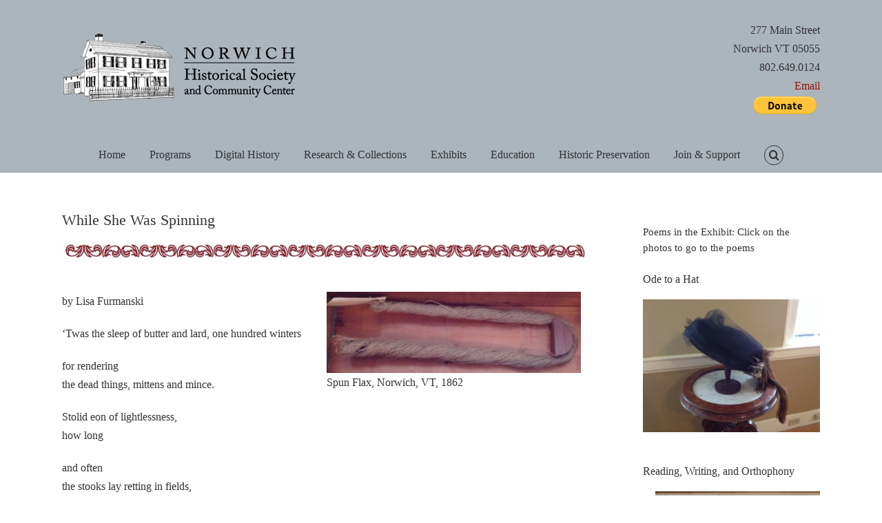

--- FILE ---
content_type: text/html; charset=UTF-8
request_url: https://norwichhistory.org/while-she-was-spinning/
body_size: 18610
content:
<!DOCTYPE html>
<html class="avada-html-layout-wide avada-html-header-position-top"  xmlns="http://www.w3.org/1999/xhtml" prefix="" lang="en-US" prefix="og: http://ogp.me/ns# fb: http://ogp.me/ns/fb#">
<head>
	<meta http-equiv="X-UA-Compatible" content="IE=edge" />
	<meta http-equiv="Content-Type" content="text/html; charset=utf-8"/>
	<meta name="viewport" content="width=device-width, initial-scale=1" />
	
<!-- BEGIN Metadata added by the Add-Meta-Tags WordPress plugin -->
<meta name="Keywords" content="norwichhistory.com, norwichhistory.org, norwichhistroy, Norwich History, Norwich, Vermont, Museum, Exhibits, History, Historical Society, Historical Photos, Dan &amp; Whit's, Norwich Inn, Collections, Community, Visit, Attraction, Tourist, Photographs, Lewis House, " />
<meta name="Description" content="Norwich Historical Society, Norwich Vermont, Collections and exhibits celebrating the people and past of Norwich, Vermont." />
<meta name="description" content="&nbsp;..." />
<!-- END Metadata added by the Add-Meta-Tags WordPress plugin -->

<link media="all" href="https://norwichhistory.org/wp-content/cache/autoptimize/css/autoptimize_16217d42c3c81ae4ef73bcb39fd2aead.css" rel="stylesheet"><title>While She Was Spinning &#8211; Norwich Historical Society</title>
<meta name='robots' content='max-image-preview:large' />
<link rel="alternate" type="application/rss+xml" title="Norwich Historical Society &raquo; Feed" href="https://norwichhistory.org/feed/" />
<link rel="alternate" type="application/rss+xml" title="Norwich Historical Society &raquo; Comments Feed" href="https://norwichhistory.org/comments/feed/" />
		
		
		
				<link rel="alternate" type="application/rss+xml" title="Norwich Historical Society &raquo; While She Was Spinning Comments Feed" href="https://norwichhistory.org/while-she-was-spinning/feed/" />
<link rel="alternate" title="oEmbed (JSON)" type="application/json+oembed" href="https://norwichhistory.org/wp-json/oembed/1.0/embed?url=https%3A%2F%2Fnorwichhistory.org%2Fwhile-she-was-spinning%2F" />
<link rel="alternate" title="oEmbed (XML)" type="text/xml+oembed" href="https://norwichhistory.org/wp-json/oembed/1.0/embed?url=https%3A%2F%2Fnorwichhistory.org%2Fwhile-she-was-spinning%2F&#038;format=xml" />

		<meta property="og:title" content="While She Was Spinning"/>
		<meta property="og:type" content="article"/>
		<meta property="og:url" content="https://norwichhistory.org/while-she-was-spinning/"/>
		<meta property="og:site_name" content="Norwich Historical Society"/>
		<meta property="og:description" content="&nbsp;

 Spun Flax, Norwich, VT, 1862 

by Lisa Furmanski




‘Twas the sleep of butter and lard, one hundred winters

for rendering
the dead things, mittens and mince.

Stolid eon of lightlessness,
how long

and often
the stooks lay"/>

									<meta property="og:image" content="https://norwichhistory.org/wp-content/uploads/NHS-Logo340x100.png"/>
							<style id='wp-img-auto-sizes-contain-inline-css' type='text/css'>
img:is([sizes=auto i],[sizes^="auto," i]){contain-intrinsic-size:3000px 1500px}
/*# sourceURL=wp-img-auto-sizes-contain-inline-css */
</style>
<style id='wp-emoji-styles-inline-css' type='text/css'>

	img.wp-smiley, img.emoji {
		display: inline !important;
		border: none !important;
		box-shadow: none !important;
		height: 1em !important;
		width: 1em !important;
		margin: 0 0.07em !important;
		vertical-align: -0.1em !important;
		background: none !important;
		padding: 0 !important;
	}
/*# sourceURL=wp-emoji-styles-inline-css */
</style>

<link rel='stylesheet' id='fusion-dynamic-css-css' href='https://norwichhistory.org/wp-content/uploads/fusion-styles/7d6b26b0573cca408151d24047cccf44.min.css?ver=3.10.1' type='text/css' media='all' />
<script type="text/javascript" src="https://norwichhistory.org/wp-includes/js/jquery/jquery.min.js?ver=3.7.1" id="jquery-core-js"></script>

<script type="text/javascript" id="3d-flip-book-client-locale-loader-js-extra">
/* <![CDATA[ */
var FB3D_CLIENT_LOCALE = {"ajaxurl":"https://norwichhistory.org/wp-admin/admin-ajax.php","dictionary":{"Table of contents":"Table of contents","Close":"Close","Bookmarks":"Bookmarks","Thumbnails":"Thumbnails","Search":"Search","Share":"Share","Facebook":"Facebook","Twitter":"Twitter","Email":"Email","Play":"Play","Previous page":"Previous page","Next page":"Next page","Zoom in":"Zoom in","Zoom out":"Zoom out","Fit view":"Fit view","Auto play":"Auto play","Full screen":"Full screen","More":"More","Smart pan":"Smart pan","Single page":"Single page","Sounds":"Sounds","Stats":"Stats","Print":"Print","Download":"Download","Goto first page":"Goto first page","Goto last page":"Goto last page"},"images":"https://norwichhistory.org/wp-content/plugins/interactive-3d-flipbook-powered-physics-engine/assets/images/","jsData":{"urls":[],"posts":{"ids_mis":[],"ids":[]},"pages":[],"firstPages":[],"bookCtrlProps":[],"bookTemplates":[]},"key":"3d-flip-book","pdfJS":{"pdfJsLib":"https://norwichhistory.org/wp-content/plugins/interactive-3d-flipbook-powered-physics-engine/assets/js/pdf.min.js?ver=4.3.136","pdfJsWorker":"https://norwichhistory.org/wp-content/plugins/interactive-3d-flipbook-powered-physics-engine/assets/js/pdf.worker.js?ver=4.3.136","stablePdfJsLib":"https://norwichhistory.org/wp-content/plugins/interactive-3d-flipbook-powered-physics-engine/assets/js/stable/pdf.min.js?ver=2.5.207","stablePdfJsWorker":"https://norwichhistory.org/wp-content/plugins/interactive-3d-flipbook-powered-physics-engine/assets/js/stable/pdf.worker.js?ver=2.5.207","pdfJsCMapUrl":"https://norwichhistory.org/wp-content/plugins/interactive-3d-flipbook-powered-physics-engine/assets/cmaps/"},"cacheurl":"https://norwichhistory.org/wp-content/uploads/3d-flip-book/cache/","pluginsurl":"https://norwichhistory.org/wp-content/plugins/","pluginurl":"https://norwichhistory.org/wp-content/plugins/interactive-3d-flipbook-powered-physics-engine/","thumbnailSize":{"width":"150","height":"150"},"version":"1.16.17"};
//# sourceURL=3d-flip-book-client-locale-loader-js-extra
/* ]]> */
</script>

<link rel="https://api.w.org/" href="https://norwichhistory.org/wp-json/" /><link rel="alternate" title="JSON" type="application/json" href="https://norwichhistory.org/wp-json/wp/v2/posts/3221" /><link rel="EditURI" type="application/rsd+xml" title="RSD" href="https://norwichhistory.org/xmlrpc.php?rsd" />
<meta name="generator" content="WordPress 6.9" />
<link rel="canonical" href="https://norwichhistory.org/while-she-was-spinning/" />
<link rel='shortlink' href='https://norwichhistory.org/?p=3221' />

<style type="text/css" id="css-fb-visibility">@media screen and (max-width: 640px){.fusion-no-small-visibility{display:none !important;}body .sm-text-align-center{text-align:center !important;}body .sm-text-align-left{text-align:left !important;}body .sm-text-align-right{text-align:right !important;}body .sm-flex-align-center{justify-content:center !important;}body .sm-flex-align-flex-start{justify-content:flex-start !important;}body .sm-flex-align-flex-end{justify-content:flex-end !important;}body .sm-mx-auto{margin-left:auto !important;margin-right:auto !important;}body .sm-ml-auto{margin-left:auto !important;}body .sm-mr-auto{margin-right:auto !important;}body .fusion-absolute-position-small{position:absolute;top:auto;width:100%;}.awb-sticky.awb-sticky-small{ position: sticky; top: var(--awb-sticky-offset,0); }}@media screen and (min-width: 641px) and (max-width: 1024px){.fusion-no-medium-visibility{display:none !important;}body .md-text-align-center{text-align:center !important;}body .md-text-align-left{text-align:left !important;}body .md-text-align-right{text-align:right !important;}body .md-flex-align-center{justify-content:center !important;}body .md-flex-align-flex-start{justify-content:flex-start !important;}body .md-flex-align-flex-end{justify-content:flex-end !important;}body .md-mx-auto{margin-left:auto !important;margin-right:auto !important;}body .md-ml-auto{margin-left:auto !important;}body .md-mr-auto{margin-right:auto !important;}body .fusion-absolute-position-medium{position:absolute;top:auto;width:100%;}.awb-sticky.awb-sticky-medium{ position: sticky; top: var(--awb-sticky-offset,0); }}@media screen and (min-width: 1025px){.fusion-no-large-visibility{display:none !important;}body .lg-text-align-center{text-align:center !important;}body .lg-text-align-left{text-align:left !important;}body .lg-text-align-right{text-align:right !important;}body .lg-flex-align-center{justify-content:center !important;}body .lg-flex-align-flex-start{justify-content:flex-start !important;}body .lg-flex-align-flex-end{justify-content:flex-end !important;}body .lg-mx-auto{margin-left:auto !important;margin-right:auto !important;}body .lg-ml-auto{margin-left:auto !important;}body .lg-mr-auto{margin-right:auto !important;}body .fusion-absolute-position-large{position:absolute;top:auto;width:100%;}.awb-sticky.awb-sticky-large{ position: sticky; top: var(--awb-sticky-offset,0); }}</style>		<script type="text/javascript">
			var doc = document.documentElement;
			doc.setAttribute( 'data-useragent', navigator.userAgent );
		</script>
		
	<style id='global-styles-inline-css' type='text/css'>
:root{--wp--preset--aspect-ratio--square: 1;--wp--preset--aspect-ratio--4-3: 4/3;--wp--preset--aspect-ratio--3-4: 3/4;--wp--preset--aspect-ratio--3-2: 3/2;--wp--preset--aspect-ratio--2-3: 2/3;--wp--preset--aspect-ratio--16-9: 16/9;--wp--preset--aspect-ratio--9-16: 9/16;--wp--preset--color--black: #000000;--wp--preset--color--cyan-bluish-gray: #abb8c3;--wp--preset--color--white: #ffffff;--wp--preset--color--pale-pink: #f78da7;--wp--preset--color--vivid-red: #cf2e2e;--wp--preset--color--luminous-vivid-orange: #ff6900;--wp--preset--color--luminous-vivid-amber: #fcb900;--wp--preset--color--light-green-cyan: #7bdcb5;--wp--preset--color--vivid-green-cyan: #00d084;--wp--preset--color--pale-cyan-blue: #8ed1fc;--wp--preset--color--vivid-cyan-blue: #0693e3;--wp--preset--color--vivid-purple: #9b51e0;--wp--preset--color--awb-color-1: #ffffff;--wp--preset--color--awb-color-2: #f6f6f6;--wp--preset--color--awb-color-3: #5c7289;--wp--preset--color--awb-color-4: #a0ce4e;--wp--preset--color--awb-color-5: #acb4bc;--wp--preset--color--awb-color-6: #747474;--wp--preset--color--awb-color-7: #333333;--wp--preset--color--awb-color-8: #5d0f03;--wp--preset--color--awb-color-custom-10: #ebeaea;--wp--preset--color--awb-color-custom-11: #e2e2e2;--wp--preset--color--awb-color-custom-12: #eab03c;--wp--preset--color--awb-color-custom-13: #65bc7b;--wp--preset--color--awb-color-custom-14: #bfbfbf;--wp--preset--color--awb-color-custom-15: #bebdbd;--wp--preset--color--awb-color-custom-16: #e8e8e8;--wp--preset--color--awb-color-custom-1: rgba(255,255,255,0.48);--wp--preset--color--awb-color-custom-2: #b269ab;--wp--preset--gradient--vivid-cyan-blue-to-vivid-purple: linear-gradient(135deg,rgb(6,147,227) 0%,rgb(155,81,224) 100%);--wp--preset--gradient--light-green-cyan-to-vivid-green-cyan: linear-gradient(135deg,rgb(122,220,180) 0%,rgb(0,208,130) 100%);--wp--preset--gradient--luminous-vivid-amber-to-luminous-vivid-orange: linear-gradient(135deg,rgb(252,185,0) 0%,rgb(255,105,0) 100%);--wp--preset--gradient--luminous-vivid-orange-to-vivid-red: linear-gradient(135deg,rgb(255,105,0) 0%,rgb(207,46,46) 100%);--wp--preset--gradient--very-light-gray-to-cyan-bluish-gray: linear-gradient(135deg,rgb(238,238,238) 0%,rgb(169,184,195) 100%);--wp--preset--gradient--cool-to-warm-spectrum: linear-gradient(135deg,rgb(74,234,220) 0%,rgb(151,120,209) 20%,rgb(207,42,186) 40%,rgb(238,44,130) 60%,rgb(251,105,98) 80%,rgb(254,248,76) 100%);--wp--preset--gradient--blush-light-purple: linear-gradient(135deg,rgb(255,206,236) 0%,rgb(152,150,240) 100%);--wp--preset--gradient--blush-bordeaux: linear-gradient(135deg,rgb(254,205,165) 0%,rgb(254,45,45) 50%,rgb(107,0,62) 100%);--wp--preset--gradient--luminous-dusk: linear-gradient(135deg,rgb(255,203,112) 0%,rgb(199,81,192) 50%,rgb(65,88,208) 100%);--wp--preset--gradient--pale-ocean: linear-gradient(135deg,rgb(255,245,203) 0%,rgb(182,227,212) 50%,rgb(51,167,181) 100%);--wp--preset--gradient--electric-grass: linear-gradient(135deg,rgb(202,248,128) 0%,rgb(113,206,126) 100%);--wp--preset--gradient--midnight: linear-gradient(135deg,rgb(2,3,129) 0%,rgb(40,116,252) 100%);--wp--preset--font-size--small: 12px;--wp--preset--font-size--medium: 20px;--wp--preset--font-size--large: 24px;--wp--preset--font-size--x-large: 42px;--wp--preset--font-size--normal: 16px;--wp--preset--font-size--xlarge: 32px;--wp--preset--font-size--huge: 48px;--wp--preset--spacing--20: 0.44rem;--wp--preset--spacing--30: 0.67rem;--wp--preset--spacing--40: 1rem;--wp--preset--spacing--50: 1.5rem;--wp--preset--spacing--60: 2.25rem;--wp--preset--spacing--70: 3.38rem;--wp--preset--spacing--80: 5.06rem;--wp--preset--shadow--natural: 6px 6px 9px rgba(0, 0, 0, 0.2);--wp--preset--shadow--deep: 12px 12px 50px rgba(0, 0, 0, 0.4);--wp--preset--shadow--sharp: 6px 6px 0px rgba(0, 0, 0, 0.2);--wp--preset--shadow--outlined: 6px 6px 0px -3px rgb(255, 255, 255), 6px 6px rgb(0, 0, 0);--wp--preset--shadow--crisp: 6px 6px 0px rgb(0, 0, 0);}:where(.is-layout-flex){gap: 0.5em;}:where(.is-layout-grid){gap: 0.5em;}body .is-layout-flex{display: flex;}.is-layout-flex{flex-wrap: wrap;align-items: center;}.is-layout-flex > :is(*, div){margin: 0;}body .is-layout-grid{display: grid;}.is-layout-grid > :is(*, div){margin: 0;}:where(.wp-block-columns.is-layout-flex){gap: 2em;}:where(.wp-block-columns.is-layout-grid){gap: 2em;}:where(.wp-block-post-template.is-layout-flex){gap: 1.25em;}:where(.wp-block-post-template.is-layout-grid){gap: 1.25em;}.has-black-color{color: var(--wp--preset--color--black) !important;}.has-cyan-bluish-gray-color{color: var(--wp--preset--color--cyan-bluish-gray) !important;}.has-white-color{color: var(--wp--preset--color--white) !important;}.has-pale-pink-color{color: var(--wp--preset--color--pale-pink) !important;}.has-vivid-red-color{color: var(--wp--preset--color--vivid-red) !important;}.has-luminous-vivid-orange-color{color: var(--wp--preset--color--luminous-vivid-orange) !important;}.has-luminous-vivid-amber-color{color: var(--wp--preset--color--luminous-vivid-amber) !important;}.has-light-green-cyan-color{color: var(--wp--preset--color--light-green-cyan) !important;}.has-vivid-green-cyan-color{color: var(--wp--preset--color--vivid-green-cyan) !important;}.has-pale-cyan-blue-color{color: var(--wp--preset--color--pale-cyan-blue) !important;}.has-vivid-cyan-blue-color{color: var(--wp--preset--color--vivid-cyan-blue) !important;}.has-vivid-purple-color{color: var(--wp--preset--color--vivid-purple) !important;}.has-black-background-color{background-color: var(--wp--preset--color--black) !important;}.has-cyan-bluish-gray-background-color{background-color: var(--wp--preset--color--cyan-bluish-gray) !important;}.has-white-background-color{background-color: var(--wp--preset--color--white) !important;}.has-pale-pink-background-color{background-color: var(--wp--preset--color--pale-pink) !important;}.has-vivid-red-background-color{background-color: var(--wp--preset--color--vivid-red) !important;}.has-luminous-vivid-orange-background-color{background-color: var(--wp--preset--color--luminous-vivid-orange) !important;}.has-luminous-vivid-amber-background-color{background-color: var(--wp--preset--color--luminous-vivid-amber) !important;}.has-light-green-cyan-background-color{background-color: var(--wp--preset--color--light-green-cyan) !important;}.has-vivid-green-cyan-background-color{background-color: var(--wp--preset--color--vivid-green-cyan) !important;}.has-pale-cyan-blue-background-color{background-color: var(--wp--preset--color--pale-cyan-blue) !important;}.has-vivid-cyan-blue-background-color{background-color: var(--wp--preset--color--vivid-cyan-blue) !important;}.has-vivid-purple-background-color{background-color: var(--wp--preset--color--vivid-purple) !important;}.has-black-border-color{border-color: var(--wp--preset--color--black) !important;}.has-cyan-bluish-gray-border-color{border-color: var(--wp--preset--color--cyan-bluish-gray) !important;}.has-white-border-color{border-color: var(--wp--preset--color--white) !important;}.has-pale-pink-border-color{border-color: var(--wp--preset--color--pale-pink) !important;}.has-vivid-red-border-color{border-color: var(--wp--preset--color--vivid-red) !important;}.has-luminous-vivid-orange-border-color{border-color: var(--wp--preset--color--luminous-vivid-orange) !important;}.has-luminous-vivid-amber-border-color{border-color: var(--wp--preset--color--luminous-vivid-amber) !important;}.has-light-green-cyan-border-color{border-color: var(--wp--preset--color--light-green-cyan) !important;}.has-vivid-green-cyan-border-color{border-color: var(--wp--preset--color--vivid-green-cyan) !important;}.has-pale-cyan-blue-border-color{border-color: var(--wp--preset--color--pale-cyan-blue) !important;}.has-vivid-cyan-blue-border-color{border-color: var(--wp--preset--color--vivid-cyan-blue) !important;}.has-vivid-purple-border-color{border-color: var(--wp--preset--color--vivid-purple) !important;}.has-vivid-cyan-blue-to-vivid-purple-gradient-background{background: var(--wp--preset--gradient--vivid-cyan-blue-to-vivid-purple) !important;}.has-light-green-cyan-to-vivid-green-cyan-gradient-background{background: var(--wp--preset--gradient--light-green-cyan-to-vivid-green-cyan) !important;}.has-luminous-vivid-amber-to-luminous-vivid-orange-gradient-background{background: var(--wp--preset--gradient--luminous-vivid-amber-to-luminous-vivid-orange) !important;}.has-luminous-vivid-orange-to-vivid-red-gradient-background{background: var(--wp--preset--gradient--luminous-vivid-orange-to-vivid-red) !important;}.has-very-light-gray-to-cyan-bluish-gray-gradient-background{background: var(--wp--preset--gradient--very-light-gray-to-cyan-bluish-gray) !important;}.has-cool-to-warm-spectrum-gradient-background{background: var(--wp--preset--gradient--cool-to-warm-spectrum) !important;}.has-blush-light-purple-gradient-background{background: var(--wp--preset--gradient--blush-light-purple) !important;}.has-blush-bordeaux-gradient-background{background: var(--wp--preset--gradient--blush-bordeaux) !important;}.has-luminous-dusk-gradient-background{background: var(--wp--preset--gradient--luminous-dusk) !important;}.has-pale-ocean-gradient-background{background: var(--wp--preset--gradient--pale-ocean) !important;}.has-electric-grass-gradient-background{background: var(--wp--preset--gradient--electric-grass) !important;}.has-midnight-gradient-background{background: var(--wp--preset--gradient--midnight) !important;}.has-small-font-size{font-size: var(--wp--preset--font-size--small) !important;}.has-medium-font-size{font-size: var(--wp--preset--font-size--medium) !important;}.has-large-font-size{font-size: var(--wp--preset--font-size--large) !important;}.has-x-large-font-size{font-size: var(--wp--preset--font-size--x-large) !important;}
/*# sourceURL=global-styles-inline-css */
</style>
<style id='wp-block-library-inline-css' type='text/css'>
:root{--wp-block-synced-color:#7a00df;--wp-block-synced-color--rgb:122,0,223;--wp-bound-block-color:var(--wp-block-synced-color);--wp-editor-canvas-background:#ddd;--wp-admin-theme-color:#007cba;--wp-admin-theme-color--rgb:0,124,186;--wp-admin-theme-color-darker-10:#006ba1;--wp-admin-theme-color-darker-10--rgb:0,107,160.5;--wp-admin-theme-color-darker-20:#005a87;--wp-admin-theme-color-darker-20--rgb:0,90,135;--wp-admin-border-width-focus:2px}@media (min-resolution:192dpi){:root{--wp-admin-border-width-focus:1.5px}}.wp-element-button{cursor:pointer}:root .has-very-light-gray-background-color{background-color:#eee}:root .has-very-dark-gray-background-color{background-color:#313131}:root .has-very-light-gray-color{color:#eee}:root .has-very-dark-gray-color{color:#313131}:root .has-vivid-green-cyan-to-vivid-cyan-blue-gradient-background{background:linear-gradient(135deg,#00d084,#0693e3)}:root .has-purple-crush-gradient-background{background:linear-gradient(135deg,#34e2e4,#4721fb 50%,#ab1dfe)}:root .has-hazy-dawn-gradient-background{background:linear-gradient(135deg,#faaca8,#dad0ec)}:root .has-subdued-olive-gradient-background{background:linear-gradient(135deg,#fafae1,#67a671)}:root .has-atomic-cream-gradient-background{background:linear-gradient(135deg,#fdd79a,#004a59)}:root .has-nightshade-gradient-background{background:linear-gradient(135deg,#330968,#31cdcf)}:root .has-midnight-gradient-background{background:linear-gradient(135deg,#020381,#2874fc)}:root{--wp--preset--font-size--normal:16px;--wp--preset--font-size--huge:42px}.has-regular-font-size{font-size:1em}.has-larger-font-size{font-size:2.625em}.has-normal-font-size{font-size:var(--wp--preset--font-size--normal)}.has-huge-font-size{font-size:var(--wp--preset--font-size--huge)}.has-text-align-center{text-align:center}.has-text-align-left{text-align:left}.has-text-align-right{text-align:right}.has-fit-text{white-space:nowrap!important}#end-resizable-editor-section{display:none}.aligncenter{clear:both}.items-justified-left{justify-content:flex-start}.items-justified-center{justify-content:center}.items-justified-right{justify-content:flex-end}.items-justified-space-between{justify-content:space-between}.screen-reader-text{border:0;clip-path:inset(50%);height:1px;margin:-1px;overflow:hidden;padding:0;position:absolute;width:1px;word-wrap:normal!important}.screen-reader-text:focus{background-color:#ddd;clip-path:none;color:#444;display:block;font-size:1em;height:auto;left:5px;line-height:normal;padding:15px 23px 14px;text-decoration:none;top:5px;width:auto;z-index:100000}html :where(.has-border-color){border-style:solid}html :where([style*=border-top-color]){border-top-style:solid}html :where([style*=border-right-color]){border-right-style:solid}html :where([style*=border-bottom-color]){border-bottom-style:solid}html :where([style*=border-left-color]){border-left-style:solid}html :where([style*=border-width]){border-style:solid}html :where([style*=border-top-width]){border-top-style:solid}html :where([style*=border-right-width]){border-right-style:solid}html :where([style*=border-bottom-width]){border-bottom-style:solid}html :where([style*=border-left-width]){border-left-style:solid}html :where(img[class*=wp-image-]){height:auto;max-width:100%}:where(figure){margin:0 0 1em}html :where(.is-position-sticky){--wp-admin--admin-bar--position-offset:var(--wp-admin--admin-bar--height,0px)}@media screen and (max-width:600px){html :where(.is-position-sticky){--wp-admin--admin-bar--position-offset:0px}}
/*wp_block_styles_on_demand_placeholder:697e9f850be5b*/
/*# sourceURL=wp-block-library-inline-css */
</style>
<style id='wp-block-library-theme-inline-css' type='text/css'>
.wp-block-audio :where(figcaption){color:#555;font-size:13px;text-align:center}.is-dark-theme .wp-block-audio :where(figcaption){color:#ffffffa6}.wp-block-audio{margin:0 0 1em}.wp-block-code{border:1px solid #ccc;border-radius:4px;font-family:Menlo,Consolas,monaco,monospace;padding:.8em 1em}.wp-block-embed :where(figcaption){color:#555;font-size:13px;text-align:center}.is-dark-theme .wp-block-embed :where(figcaption){color:#ffffffa6}.wp-block-embed{margin:0 0 1em}.blocks-gallery-caption{color:#555;font-size:13px;text-align:center}.is-dark-theme .blocks-gallery-caption{color:#ffffffa6}:root :where(.wp-block-image figcaption){color:#555;font-size:13px;text-align:center}.is-dark-theme :root :where(.wp-block-image figcaption){color:#ffffffa6}.wp-block-image{margin:0 0 1em}.wp-block-pullquote{border-bottom:4px solid;border-top:4px solid;color:currentColor;margin-bottom:1.75em}.wp-block-pullquote :where(cite),.wp-block-pullquote :where(footer),.wp-block-pullquote__citation{color:currentColor;font-size:.8125em;font-style:normal;text-transform:uppercase}.wp-block-quote{border-left:.25em solid;margin:0 0 1.75em;padding-left:1em}.wp-block-quote cite,.wp-block-quote footer{color:currentColor;font-size:.8125em;font-style:normal;position:relative}.wp-block-quote:where(.has-text-align-right){border-left:none;border-right:.25em solid;padding-left:0;padding-right:1em}.wp-block-quote:where(.has-text-align-center){border:none;padding-left:0}.wp-block-quote.is-large,.wp-block-quote.is-style-large,.wp-block-quote:where(.is-style-plain){border:none}.wp-block-search .wp-block-search__label{font-weight:700}.wp-block-search__button{border:1px solid #ccc;padding:.375em .625em}:where(.wp-block-group.has-background){padding:1.25em 2.375em}.wp-block-separator.has-css-opacity{opacity:.4}.wp-block-separator{border:none;border-bottom:2px solid;margin-left:auto;margin-right:auto}.wp-block-separator.has-alpha-channel-opacity{opacity:1}.wp-block-separator:not(.is-style-wide):not(.is-style-dots){width:100px}.wp-block-separator.has-background:not(.is-style-dots){border-bottom:none;height:1px}.wp-block-separator.has-background:not(.is-style-wide):not(.is-style-dots){height:2px}.wp-block-table{margin:0 0 1em}.wp-block-table td,.wp-block-table th{word-break:normal}.wp-block-table :where(figcaption){color:#555;font-size:13px;text-align:center}.is-dark-theme .wp-block-table :where(figcaption){color:#ffffffa6}.wp-block-video :where(figcaption){color:#555;font-size:13px;text-align:center}.is-dark-theme .wp-block-video :where(figcaption){color:#ffffffa6}.wp-block-video{margin:0 0 1em}:root :where(.wp-block-template-part.has-background){margin-bottom:0;margin-top:0;padding:1.25em 2.375em}
/*# sourceURL=/wp-includes/css/dist/block-library/theme.min.css */
</style>
<style id='classic-theme-styles-inline-css' type='text/css'>
/*! This file is auto-generated */
.wp-block-button__link{color:#fff;background-color:#32373c;border-radius:9999px;box-shadow:none;text-decoration:none;padding:calc(.667em + 2px) calc(1.333em + 2px);font-size:1.125em}.wp-block-file__button{background:#32373c;color:#fff;text-decoration:none}
/*# sourceURL=/wp-includes/css/classic-themes.min.css */
</style>
</head>

<body class="wp-singular post-template-default single single-post postid-3221 single-format-standard wp-theme-Avada has-sidebar fusion-image-hovers fusion-pagination-sizing fusion-button_type-flat fusion-button_span-no fusion-button_gradient-linear avada-image-rollover-circle-yes avada-image-rollover-no fusion-has-button-gradient fusion-body ltr no-tablet-sticky-header no-mobile-sticky-header avada-has-rev-slider-styles fusion-disable-outline fusion-sub-menu-fade mobile-logo-pos-center layout-wide-mode avada-has-boxed-modal-shadow- layout-scroll-offset-full avada-has-zero-margin-offset-top fusion-top-header menu-text-align-center mobile-menu-design-modern fusion-show-pagination-text fusion-header-layout-v4 avada-responsive avada-footer-fx-none avada-menu-highlight-style-bar fusion-search-form-clean fusion-main-menu-search-overlay fusion-avatar-circle avada-sticky-shrinkage avada-dropdown-styles avada-blog-layout-grid avada-blog-archive-layout-grid avada-header-shadow-no avada-menu-icon-position-left avada-has-megamenu-shadow avada-has-mainmenu-dropdown-divider fusion-has-main-nav-icon-circle avada-has-main-nav-search-icon avada-has-breadcrumb-mobile-hidden avada-has-titlebar-hide avada-has-pagination-padding avada-flyout-menu-direction-fade avada-ec-views-v1" data-awb-post-id="3221">
		<a class="skip-link screen-reader-text" href="#content">Skip to content</a>

	<div id="boxed-wrapper">
		
		<div id="wrapper" class="fusion-wrapper">
			<div id="home" style="position:relative;top:-1px;"></div>
							
					
			<header class="fusion-header-wrapper">
				<div class="fusion-header-v4 fusion-logo-alignment fusion-logo-center fusion-sticky-menu- fusion-sticky-logo- fusion-mobile-logo- fusion-sticky-menu-only fusion-header-menu-align-center fusion-mobile-menu-design-modern">
					<div class="fusion-header-sticky-height"></div>
<div class="fusion-sticky-header-wrapper"> <!-- start fusion sticky header wrapper -->
	<div class="fusion-header">
		<div class="fusion-row">
							<div class="fusion-logo" data-margin-top="0px" data-margin-bottom="0px" data-margin-left="0px" data-margin-right="0px">
			<a class="fusion-logo-link"  href="https://norwichhistory.org/" >

						<!-- standard logo -->
			<img src="https://norwichhistory.org/wp-content/uploads/NHS-Logo340x100.png" srcset="https://norwichhistory.org/wp-content/uploads/NHS-Logo340x100.png 1x" width="340" height="100" alt="Norwich Historical Society Logo" data-retina_logo_url="" class="fusion-standard-logo" />

			
					</a>
		
<div class="fusion-header-content-3-wrapper">
			<div class="fusion-header-banner">
			<div align='right'>277 Main Street<br />
  Norwich VT 05055<br />
  802.649.0124<br />
  <a href='mailto:info@norwichhistory.org'>Email</a>
<form action="https://www.paypal.com/donate" method="post" target="_top">
<input type="hidden" name="hosted_button_id" value="8ME5CJNF9N94G" />
<input type="image" src="https://www.paypalobjects.com/en_US/i/btn/btn_donate_LG.gif" border="0" name="submit" title="PayPal - The safer, easier way to pay online!" alt="Donate with PayPal button" />
<img alt="" border="0" src="https://www.paypal.com/en_US/i/scr/pixel.gif" width="1" height="1" />
</form>

</div>		</div>
	</div>
</div>
								<div class="fusion-mobile-menu-icons">
							<a href="#" class="fusion-icon awb-icon-bars" aria-label="Toggle mobile menu" aria-expanded="false"></a>
		
		
		
			</div>
			
					</div>
	</div>
	<div class="fusion-secondary-main-menu">
		<div class="fusion-row">
			<nav class="fusion-main-menu" aria-label="Main Menu"><div class="fusion-overlay-search">		<form role="search" class="searchform fusion-search-form  fusion-search-form-clean" method="get" action="https://norwichhistory.org/">
			<div class="fusion-search-form-content">

				
				<div class="fusion-search-field search-field">
					<label><span class="screen-reader-text">Search for:</span>
													<input type="search" value="" name="s" class="s" placeholder="Search..." required aria-required="true" aria-label="Search..."/>
											</label>
				</div>
				<div class="fusion-search-button search-button">
					<input type="submit" class="fusion-search-submit searchsubmit" aria-label="Search" value="&#xf002;" />
									</div>

				
			</div>


			
		</form>
		<div class="fusion-search-spacer"></div><a href="#" role="button" aria-label="Close Search" class="fusion-close-search"></a></div><ul id="menu-top" class="fusion-menu"><li  id="menu-item-1017"  class="menu-item menu-item-type-custom menu-item-object-custom menu-item-home menu-item-has-children menu-item-1017 fusion-dropdown-menu"  data-item-id="1017"><a  href="http://norwichhistory.org/" class="fusion-bar-highlight"><span class="menu-text">Home</span></a><ul class="sub-menu"><li  id="menu-item-1019"  class="menu-item menu-item-type-post_type menu-item-object-page menu-item-1019 fusion-dropdown-submenu" ><a  href="https://norwichhistory.org/about/" class="fusion-bar-highlight"><span>About</span></a></li><li  id="menu-item-6406"  class="menu-item menu-item-type-post_type menu-item-object-page menu-item-6406 fusion-dropdown-submenu" ><a  href="https://norwichhistory.org/about/mission-vision/" class="fusion-bar-highlight"><span>Mission, Vision &#038; Strategic Plan</span></a></li><li  id="menu-item-1187"  class="menu-item menu-item-type-post_type menu-item-object-page menu-item-1187 fusion-dropdown-submenu" ><a  href="https://norwichhistory.org/visit-nhs/" class="fusion-bar-highlight"><span>Hours and Directions</span></a></li><li  id="menu-item-1021"  class="menu-item menu-item-type-post_type menu-item-object-page menu-item-1021 fusion-dropdown-submenu" ><a  href="https://norwichhistory.org/community-use/" class="fusion-bar-highlight"><span>Renting the Lewis House</span></a></li><li  id="menu-item-1854"  class="menu-item menu-item-type-taxonomy menu-item-object-category menu-item-1854 fusion-dropdown-submenu" ><a  href="https://norwichhistory.org/category/news/" class="fusion-bar-highlight"><span>Annual Reports &#038; News</span></a></li><li  id="menu-item-1184"  class="menu-item menu-item-type-post_type menu-item-object-page menu-item-1184 fusion-dropdown-submenu" ><a  href="https://norwichhistory.org/board/" class="fusion-bar-highlight"><span>Staff and Board</span></a></li><li  id="menu-item-1031"  class="menu-item menu-item-type-post_type menu-item-object-page menu-item-1031 fusion-dropdown-submenu" ><a  href="https://norwichhistory.org/contact/" class="fusion-bar-highlight"><span>Contact</span></a></li></ul></li><li  id="menu-item-1776"  class="menu-item menu-item-type-taxonomy menu-item-object-category menu-item-has-children menu-item-1776 fusion-dropdown-menu"  data-item-id="1776"><a  href="https://norwichhistory.org/category/programs-events/" class="fusion-bar-highlight"><span class="menu-text">Programs</span></a><ul class="sub-menu"><li  id="menu-item-2707"  class="menu-item menu-item-type-taxonomy menu-item-object-category menu-item-2707 fusion-dropdown-submenu" ><a  href="https://norwichhistory.org/category/programs-events/" class="fusion-bar-highlight"><span>Current Programs &#038; Events</span></a></li><li  id="menu-item-7210"  class="menu-item menu-item-type-taxonomy menu-item-object-category menu-item-7210 fusion-dropdown-submenu" ><a  href="https://norwichhistory.org/category/program-recordings/" class="fusion-bar-highlight"><span>Program Recordings</span></a></li><li  id="menu-item-2127"  class="menu-item menu-item-type-taxonomy menu-item-object-category menu-item-2127 fusion-dropdown-submenu" ><a  title="Past Programs and Events" href="https://norwichhistory.org/category/past/" class="fusion-bar-highlight"><span>Past Programs and Events</span></a></li></ul></li><li  id="menu-item-5419"  class="menu-item menu-item-type-taxonomy menu-item-object-category menu-item-has-children menu-item-5419 fusion-dropdown-menu"  data-item-id="5419"><a  href="https://norwichhistory.org/category/digital-history/" class="fusion-bar-highlight"><span class="menu-text">Digital History</span></a><ul class="sub-menu"><li  id="menu-item-8781"  class="menu-item menu-item-type-taxonomy menu-item-object-category menu-item-8781 fusion-dropdown-submenu" ><a  href="https://norwichhistory.org/category/dan-whits-at-70/" class="fusion-bar-highlight"><span>Dan &amp; Whit&#8217;s at 70</span></a></li><li  id="menu-item-5483"  class="menu-item menu-item-type-post_type menu-item-object-page menu-item-5483 fusion-dropdown-submenu" ><a  href="https://norwichhistory.org/podcast-driving-tours/" class="fusion-bar-highlight"><span>Podcast Driving Tours</span></a></li><li  id="menu-item-6962"  class="menu-item menu-item-type-post_type menu-item-object-post menu-item-6962 fusion-dropdown-submenu" ><a  href="https://norwichhistory.org/norwich-historic-landmarks/" class="fusion-bar-highlight"><span>Norwich Historic Landmarks</span></a></li><li  id="menu-item-7966"  class="menu-item menu-item-type-taxonomy menu-item-object-category menu-item-7966 fusion-dropdown-submenu" ><a  href="https://norwichhistory.org/category/jigsaw-puzzles/" class="fusion-bar-highlight"><span>Jigsaw Puzzles</span></a></li><li  id="menu-item-7259"  class="menu-item menu-item-type-post_type menu-item-object-post menu-item-7259 fusion-dropdown-submenu" ><a  href="https://norwichhistory.org/oral-histories/" class="fusion-bar-highlight"><span>Oral Histories</span></a></li><li  id="menu-item-7215"  class="menu-item menu-item-type-taxonomy menu-item-object-category menu-item-7215 fusion-dropdown-submenu" ><a  href="https://norwichhistory.org/category/diaries/" class="fusion-bar-highlight"><span>Diary Projects</span></a></li><li  id="menu-item-6243"  class="menu-item menu-item-type-taxonomy menu-item-object-category menu-item-6243 fusion-dropdown-submenu" ><a  href="https://norwichhistory.org/category/hopson-loop-history/" class="fusion-bar-highlight"><span>Hopson Loop History</span></a></li><li  id="menu-item-4659"  class="menu-item menu-item-type-taxonomy menu-item-object-category menu-item-4659 fusion-dropdown-submenu" ><a  href="https://norwichhistory.org/category/norwich-a-z/" class="fusion-bar-highlight"><span>Norwich A &#8211; Z</span></a></li></ul></li><li  id="menu-item-3460"  class="menu-item menu-item-type-taxonomy menu-item-object-category menu-item-has-children menu-item-3460 fusion-dropdown-menu"  data-item-id="3460"><a  href="https://norwichhistory.org/category/research-and-collections/" class="fusion-bar-highlight"><span class="menu-text">Research &#038; Collections</span></a><ul class="sub-menu"><li  id="menu-item-6017"  class="menu-item menu-item-type-post_type menu-item-object-post menu-item-6017 fusion-dropdown-submenu" ><a  href="https://norwichhistory.org/researching-your-house-history/" class="fusion-bar-highlight"><span>Researching your House History</span></a></li><li  id="menu-item-4862"  class="menu-item menu-item-type-post_type menu-item-object-post menu-item-4862 fusion-dropdown-submenu" ><a  href="https://norwichhistory.org/nhs-photograph-collection/" class="fusion-bar-highlight"><span>NHS Photographs Online</span></a></li><li  id="menu-item-2712"  class="menu-item menu-item-type-post_type menu-item-object-post menu-item-2712 fusion-dropdown-submenu" ><a  href="https://norwichhistory.org/historical-resources/" class="fusion-bar-highlight"><span>Links to Norwich History</span></a></li><li  id="menu-item-1777"  class="menu-item menu-item-type-taxonomy menu-item-object-category menu-item-1777 fusion-dropdown-submenu" ><a  href="https://norwichhistory.org/category/publications/" class="fusion-bar-highlight"><span>Publications</span></a></li><li  id="menu-item-1190"  class="menu-item menu-item-type-post_type menu-item-object-page menu-item-1190 fusion-dropdown-submenu" ><a  href="https://norwichhistory.org/collections/" class="fusion-bar-highlight"><span>Donating to the collection</span></a></li><li  id="menu-item-1192"  class="menu-item menu-item-type-post_type menu-item-object-page menu-item-1192 fusion-dropdown-submenu" ><a  href="https://norwichhistory.org/inquiries/" class="fusion-bar-highlight"><span>Research Inquiries</span></a></li></ul></li><li  id="menu-item-1775"  class="menu-item menu-item-type-taxonomy menu-item-object-category menu-item-has-children menu-item-1775 fusion-dropdown-menu"  data-item-id="1775"><a  href="https://norwichhistory.org/category/exhibits/" class="fusion-bar-highlight"><span class="menu-text">Exhibits</span></a><ul class="sub-menu"><li  id="menu-item-2708"  class="menu-item menu-item-type-taxonomy menu-item-object-category menu-item-2708 fusion-dropdown-submenu" ><a  href="https://norwichhistory.org/category/exhibits/" class="fusion-bar-highlight"><span>Current Exhibits</span></a></li><li  id="menu-item-4326"  class="menu-item menu-item-type-taxonomy menu-item-object-category menu-item-4326 fusion-dropdown-submenu" ><a  href="https://norwichhistory.org/category/exhibits/online-exhibits/" class="fusion-bar-highlight"><span>Online Exhibits</span></a></li><li  id="menu-item-3310"  class="menu-item menu-item-type-taxonomy menu-item-object-category menu-item-3310 fusion-dropdown-submenu" ><a  href="https://norwichhistory.org/category/past-exhibits/" class="fusion-bar-highlight"><span>Past Exhibits</span></a></li></ul></li><li  id="menu-item-5420"  class="menu-item menu-item-type-taxonomy menu-item-object-category menu-item-has-children menu-item-5420 fusion-dropdown-menu"  data-item-id="5420"><a  href="https://norwichhistory.org/category/education/" class="fusion-bar-highlight"><span class="menu-text">Education</span></a><ul class="sub-menu"><li  id="menu-item-6407"  class="menu-item menu-item-type-taxonomy menu-item-object-category menu-item-6407 fusion-dropdown-submenu" ><a  href="https://norwichhistory.org/category/family-kids-activities/" class="fusion-bar-highlight"><span>Family &amp; Kids&#8217; Activities</span></a></li><li  id="menu-item-6408"  class="menu-item menu-item-type-taxonomy menu-item-object-category menu-item-6408 fusion-dropdown-submenu" ><a  href="https://norwichhistory.org/category/school-programs/" class="fusion-bar-highlight"><span>School Programs</span></a></li></ul></li><li  id="menu-item-6694"  class="menu-item menu-item-type-post_type menu-item-object-page menu-item-has-children menu-item-6694 fusion-dropdown-menu"  data-item-id="6694"><a  href="https://norwichhistory.org/historic-preservation/" class="fusion-bar-highlight"><span class="menu-text">Historic Preservation</span></a><ul class="sub-menu"><li  id="menu-item-7392"  class="menu-item menu-item-type-post_type menu-item-object-page menu-item-7392 fusion-dropdown-submenu" ><a  href="https://norwichhistory.org/historic-preservation/" class="fusion-bar-highlight"><span>National Register Districts and Buildings</span></a></li><li  id="menu-item-7403"  class="menu-item menu-item-type-post_type menu-item-object-page menu-item-7403 fusion-dropdown-submenu" ><a  href="https://norwichhistory.org/historic-preservation-programs/" class="fusion-bar-highlight"><span>Historic Preservation Programs</span></a></li><li  id="menu-item-6823"  class="menu-item menu-item-type-post_type menu-item-object-post menu-item-6823 fusion-dropdown-submenu" ><a  href="https://norwichhistory.org/advice-for-historic-home-owners/" class="fusion-bar-highlight"><span>Advice for Historic Home Owners</span></a></li><li  id="menu-item-6822"  class="menu-item menu-item-type-post_type menu-item-object-post menu-item-6822 fusion-dropdown-submenu" ><a  href="https://norwichhistory.org/about-the-norwich-historic-preservation-commission/" class="fusion-bar-highlight"><span>About the Norwich Historic Preservation Commission</span></a></li></ul></li><li  id="menu-item-1682"  class="menu-item menu-item-type-custom menu-item-object-custom menu-item-has-children menu-item-1682 fusion-dropdown-menu"  data-item-id="1682"><a  href="http://norwichhistory.org/support-nhs/" class="fusion-bar-highlight"><span class="menu-text">Join &#038; Support</span></a><ul class="sub-menu"><li  id="menu-item-1664"  class="menu-item menu-item-type-post_type menu-item-object-page menu-item-1664 fusion-dropdown-submenu" ><a  href="https://norwichhistory.org/annual-fund/" class="fusion-bar-highlight"><span>Annual Fund</span></a></li><li  id="menu-item-1681"  class="menu-item menu-item-type-post_type menu-item-object-page menu-item-1681 fusion-dropdown-submenu" ><a  href="https://norwichhistory.org/membership/" class="fusion-bar-highlight"><span>Membership</span></a></li><li  id="menu-item-2713"  class="menu-item menu-item-type-post_type menu-item-object-post menu-item-2713 fusion-dropdown-submenu" ><a  href="https://norwichhistory.org/our-business-supporters/" class="fusion-bar-highlight"><span>Become a Business Sponsor</span></a></li><li  id="menu-item-5911"  class="menu-item menu-item-type-post_type menu-item-object-page menu-item-5911 fusion-dropdown-submenu" ><a  href="https://norwichhistory.org/planned-giving/" class="fusion-bar-highlight"><span>Planned Giving</span></a></li><li  id="menu-item-5903"  class="menu-item menu-item-type-post_type menu-item-object-page menu-item-5903 fusion-dropdown-submenu" ><a  href="https://norwichhistory.org/special-funds/" class="fusion-bar-highlight"><span>Special Funds</span></a></li><li  id="menu-item-7487"  class="menu-item menu-item-type-taxonomy menu-item-object-category menu-item-7487 fusion-dropdown-submenu" ><a  href="https://norwichhistory.org/category/special-events/" class="fusion-bar-highlight"><span>Special Events</span></a></li><li  id="menu-item-1680"  class="menu-item menu-item-type-post_type menu-item-object-page menu-item-1680 fusion-dropdown-submenu" ><a  href="https://norwichhistory.org/volunteer/" class="fusion-bar-highlight"><span>Volunteer</span></a></li></ul></li><li class="fusion-custom-menu-item fusion-main-menu-search fusion-search-overlay"><a class="fusion-main-menu-icon fusion-bar-highlight" href="#" aria-label="Search" data-title="Search" title="Search" role="button" aria-expanded="false"></a></li></ul></nav>
<nav class="fusion-mobile-nav-holder fusion-mobile-menu-text-align-left" aria-label="Main Menu Mobile"></nav>

					</div>
	</div>
</div> <!-- end fusion sticky header wrapper -->
				</div>
				<div class="fusion-clearfix"></div>
			</header>
								
							<div id="sliders-container" class="fusion-slider-visibility">
					</div>
				
					
							
			
						<main id="main" class="clearfix ">
				<div class="fusion-row" style="">

<section id="content" style="float: left;">
	
					<article id="post-3221" class="post post-3221 type-post status-publish format-standard hentry category-uncategorized">
						
				
															<h1 class="entry-title fusion-post-title">While She Was Spinning</h1>										<div class="post-content">
				<p><a href="http://norwichhistory.org/ode-to-a-hat/border/" rel="attachment wp-att-3268"><img decoding="async" class="alignleft size-full wp-image-3268" src="http://norwichhistory.org/wp-content/uploads/border.jpg" alt="" width="1017" height="31" srcset="https://norwichhistory.org/wp-content/uploads/border-300x9.jpg 300w, https://norwichhistory.org/wp-content/uploads/border.jpg 1017w" sizes="(max-width: 1017px) 100vw, 1017px" /></a></p>
<p>&nbsp;</p>
<div class="fusion-fullwidth fullwidth-box fusion-builder-row-1 hundred-percent-fullwidth non-hundred-percent-height-scrolling" style="--awb-border-radius-top-left:0px;--awb-border-radius-top-right:0px;--awb-border-radius-bottom-right:0px;--awb-border-radius-bottom-left:0px;--awb-overflow:visible;" ><div class="fusion-builder-row fusion-row"><div class="fusion-layout-column fusion_builder_column fusion-builder-column-0 fusion_builder_column_1_1 1_1 fusion-one-full fusion-column-first fusion-column-last fusion-column-no-min-height" style="--awb-bg-size:cover;--awb-margin-bottom:0px;"><div class="fusion-column-wrapper fusion-flex-column-wrapper-legacy"><div id="attachment_3225" style="width: 379px" class="wp-caption alignright"><a href="http://norwichhistory.org/while-she-was-spinning/" rel="attachment wp-att-3225"><img decoding="async" aria-describedby="caption-attachment-3225" class="wp-image-3225" src="http://norwichhistory.org/wp-content/uploads/flax-1.png" width="369" height="119" srcset="https://norwichhistory.org/wp-content/uploads/flax-1-300x97.png 300w, https://norwichhistory.org/wp-content/uploads/flax-1.png 447w" sizes="(max-width: 369px) 100vw, 369px" /></a><p id="caption-attachment-3225" class="wp-caption-text">Spun Flax, Norwich, VT, 1862</p></div>
<p>by Lisa Furmanski</p>
<div class="page" title="Page 1">
<div class="layoutArea">
<div class="column">
<p>‘Twas the sleep of butter and lard, one hundred winters</p>
<p>for rendering<br />
the dead things, mittens and mince.</p>
<p>Stolid eon of lightlessness,<br />
how long</p>
<p>and often<br />
the stooks lay retting in fields,</p>
<p>only the yellow best for scutching.<br />
No use for royal,</p>
<p>sky-hued<br />
flowers or glaucous, veined leaves.</p>
<p>Nor the brown seeds, almost bitter<br />
pips of apples,</p>
<p>but none<br />
of the sugar and gloss. She drooped</p>
<p>through the hackling: ax into linen,<br />
into money,</p>
<p>cigarettes,<br />
tea bags. Dear Guests, hers was</p>
<p>never a fairy tale, though pricked<br />
she was by the wheel</p>
<p>(splinter as soporific),<br />
her whetted world picked up and</p>
<p>carried off. All those minutes<br />
measured</p>
<p>boiling the water.<br />
Dun-colored thread and basket, her</p>
<p>motive no more or less than labor,<br />
equal to the pinched</p>
<p>weight of stone<br />
walls. Guests, she has been spent</p>
<p>dully. Root for the moon nursing<br />
at her fingers,</p>
<p>its unwary mouth<br />
rouses her, working the sliver free.</p>
<table style="width: 674px; background-color: #d9d5d4;" cellpadding="8">
<tbody>
<tr>
<td style="width: 865px;">
<p style="text-align: center;"><span style="color: #808080;"><strong>ARTIST STATEMENT</strong></span></p>
<p><span style="color: #808080;"><strong>Skein of flax</strong></span></p>
<p><span style="color: #808080;"><strong><em>Lisa Furmanski</em></strong></span></p>
<p><span style="color: #808080;">Maybe it was Hillary, or the wonderful movie <em>Suffragette</em> with Carey Mulligan, or the poems of Linda Gregerson I have been devouring of late, but when I saw the flax in its box and desperately wanted to admire the fortitude and skill that created it, I instead felt the isolation, boredom, and servitude of that work.  Maybe it is the isolation, boredom, and servitude of &#8216;women&#8217;s work&#8217; that I do today?  In any case, I wanted a large context for this small skein.  Plus a fairy tale.  Plus a gesture to the audience.  I love writing poems that make these things possible.</span></p>
<p><span style="color: #808080;"><strong><em>About Lisa</em></strong>: “I live in Etna with my family, I read voraciously and write when I can.”</span></td>
</tr>
</tbody>
</table>
</div>
</div>
</div>
<div class="fusion-clearfix"></div></div></div></div></div>
							</div>

												<span class="vcard rich-snippet-hidden"><span class="fn"><a href="https://norwichhistory.org/author/norwichhistory/" title="Posts by norwichhistory" rel="author">norwichhistory</a></span></span><span class="updated rich-snippet-hidden">2020-10-05T12:10:27-07:00</span>																								<section class="related-posts single-related-posts">
				<div class="fusion-title fusion-title-size-two sep-none fusion-sep-none" style="margin-top:0px;margin-bottom:31px;">
				<h2 class="title-heading-left" style="margin:0;">
					Related Posts				</h2>
			</div>
			
	
	
	
					<div class="awb-carousel awb-swiper awb-swiper-carousel" data-imagesize="fixed" data-metacontent="no" data-autoplay="no" data-touchscroll="no" data-columns="5" data-itemmargin="44px" data-itemwidth="180" data-scrollitems="">
		<div class="swiper-wrapper">
																		<div class="swiper-slide">
					<div class="fusion-carousel-item-wrapper">
						<div  class="fusion-image-wrapper fusion-image-size-fixed" aria-haspopup="true">
							<a href="https://norwichhistory.org/pageant/" aria-label="The Norwich Christmas Pageant: Past, Present, and Future">
								<img src="https://norwichhistory.org/wp-content/uploads/b5505018-dca1-83b3-ed1a-e233c960f6ae-500x383.jpg" srcset="https://norwichhistory.org/wp-content/uploads/b5505018-dca1-83b3-ed1a-e233c960f6ae-500x383.jpg 1x, https://norwichhistory.org/wp-content/uploads/b5505018-dca1-83b3-ed1a-e233c960f6ae-500x383@2x.jpg 2x" width="500" height="383" alt="The Norwich Christmas Pageant: Past, Present, and Future" />
				</a>
							</div>
											</div><!-- fusion-carousel-item-wrapper -->
				</div>
															<div class="swiper-slide">
					<div class="fusion-carousel-item-wrapper">
						<div  class="fusion-image-wrapper fusion-image-size-fixed" aria-haspopup="true">
							<a href="https://norwichhistory.org/film/" aria-label="Film: Dan &#038; Whit&#8217;s-The Heart of the Town">
								<img src="https://norwichhistory.org/wp-content/uploads/images-11-500x383.jpg" srcset="https://norwichhistory.org/wp-content/uploads/images-11-500x383.jpg 1x, https://norwichhistory.org/wp-content/uploads/images-11-500x383@2x.jpg 2x" width="500" height="383" alt="Film: Dan &#038; Whit&#8217;s-The Heart of the Town" />
				</a>
							</div>
											</div><!-- fusion-carousel-item-wrapper -->
				</div>
															<div class="swiper-slide">
					<div class="fusion-carousel-item-wrapper">
						<div  class="fusion-image-wrapper fusion-image-size-fixed" aria-haspopup="true">
							<a href="https://norwichhistory.org/walktober/" aria-label="Walktober">
										<div class="fusion-placeholder-image" data-origheight="150" data-origwidth="100%" style="width:100%;height:150px;"></div>
					</a>
							</div>
											</div><!-- fusion-carousel-item-wrapper -->
				</div>
															<div class="swiper-slide">
					<div class="fusion-carousel-item-wrapper">
						<div  class="fusion-image-wrapper fusion-image-size-fixed" aria-haspopup="true">
							<a href="https://norwichhistory.org/timeline/" aria-label="Timeline: Dan &#038; Whit&#8217;s">
								<img src="https://norwichhistory.org/wp-content/uploads/images-10-500x383.jpg" srcset="https://norwichhistory.org/wp-content/uploads/images-10-500x383.jpg 1x, https://norwichhistory.org/wp-content/uploads/images-10-500x383@2x.jpg 2x" width="500" height="383" alt="Timeline: Dan &#038; Whit&#8217;s" />
				</a>
							</div>
											</div><!-- fusion-carousel-item-wrapper -->
				</div>
															<div class="swiper-slide">
					<div class="fusion-carousel-item-wrapper">
						<div  class="fusion-image-wrapper fusion-image-size-fixed" aria-haspopup="true">
							<a href="https://norwichhistory.org/norwich-community-interviews-1988/" aria-label="Norwich Community Interviews, 1988">
										<div class="fusion-placeholder-image" data-origheight="150" data-origwidth="100%" style="width:100%;height:150px;"></div>
					</a>
							</div>
											</div><!-- fusion-carousel-item-wrapper -->
				</div>
					</div><!-- swiper-wrapper -->
				<div class="awb-swiper-button awb-swiper-button-prev"><i class="awb-icon-angle-left"></i></div><div class="awb-swiper-button awb-swiper-button-next"><i class="awb-icon-angle-right"></i></div>	</div><!-- fusion-carousel -->
</section><!-- related-posts -->


																	</article>
	</section>
<aside id="sidebar" class="sidebar fusion-widget-area fusion-content-widget-area fusion-sidebar-right fusion-poems" style="float: right;" data="">
											
					<div id="text-12" class="widget widget_text"><div class="heading"><h4 class="widget-title">Poems in the Exhibit: Click on the photos to go to the poems</h4></div>			<div class="textwidget"><p>Ode to a Hat</p>
<a href="http://norwichhistory.org/ode-to-a-hat/" rel="attachment wp-att-3157"><img class="alignright wp-image-3157 size-medium" src="http://norwichhistory.org/wp-content/uploads/IMG_5946-300x225.jpg" width="300" height="225" /></a>
&nbsp
<p>Reading, Writing, and Orthophony</p>
<a href="http://norwichhistory.org/reading-writing-and-orthophony/"><img class="alignright wp-image-3158 size-medium" src="http://norwichhistory.org/wp-content/uploads/elocution-poster-LR-1-239x300.jpg" width="239" height="300" /></a>

&nbsp
<p>August, 1898</p>
<a href="http://norwichhistory.org/august-1898/"><img class="alignright wp-image-3301 size-medium" src="http://norwichhistory.org/wp-content/uploads/IMG_1099-300x225.jpg" width="300" height="225" /></a>


&nbsp
<p>Art Full Mind, 1798</p>
<a href="http://norwichhistory.org/art-full-mind-1798/"><img class="alignright wp-image-3164 size-medium" src="http://norwichhistory.org/wp-content/uploads/Sampler-Amanda-Russell-cropped-300x280.jpg" width="300" height="280" /></a>
&nbsp
<p>Etta & Sylvester
Norwich, Vermont circa 1889</p>
<a href="http://norwichhistory.org/etta-and-sylvester/" rel="attachment wp-att-3287"><img class="alignright wp-image-3287 size-medium" src="http://norwichhistory.org/wp-content/uploads/Etta-Hebard-and-house-2-300x184.jpg" width="300" height="184" /></a>
&nbsp
<p>While She Was Spinning</p>

<p><a href="http://norwichhistory.org/while-she-was-spinning/" rel="attachment wp-att-3225"><img class="alignright wp-image-3225" src="http://norwichhistory.org/wp-content/uploads/flax-1.png" width="369" height="119" /></a></p>
&nbsp
<p>My Book of Pressed Flowers</p>

<p><a href="http://norwichhistory.org/reflections-on-nature-nurture-and-edastina-bushs-book-of-pressed-flowers/" rel="attachment wp-att-3163"><img class="alignright wp-image-3163" src="http://norwichhistory.org/wp-content/uploads/Pressed-flowers-300x300.jpg" width="212" height="212" /></a></p>
&nbsp
<p>Always a Sense of Home</p>
<a href="http://norwichhistory.org/always-a-sense-of-home/"><img class="wp-image-3160 size-medium" src="http://norwichhistory.org/wp-content/uploads/vanarmanDSC3983f-300x199.jpg" width="300" height="199" /></a>
</div>
		</div>			</aside>
						
					</div>  <!-- fusion-row -->
				</main>  <!-- #main -->
				
				
								
					
		<div class="fusion-footer">
					
	<footer class="fusion-footer-widget-area fusion-widget-area">
		<div class="fusion-row">
			<div class="fusion-columns fusion-columns-4 fusion-widget-area">
				
																									<div class="fusion-column col-lg-3 col-md-3 col-sm-3">
													</div>
																										<div class="fusion-column col-lg-3 col-md-3 col-sm-3">
							<section id="facebook-like-widget-2" class="fusion-footer-widget-column widget facebook_like" style="border-style: solid;border-color:transparent;border-width:0px;"><h4 class="widget-title">Find us on Facebook</h4>
												<script>
			
					window.fbAsyncInit = function() {
						fusion_resize_page_widget();

						jQuery( window ).on( 'resize', function() {
							fusion_resize_page_widget();
						});

						function fusion_resize_page_widget() {
							var availableSpace     = jQuery( '.facebook-like-widget-2' ).width(),
								lastAvailableSPace = jQuery( '.facebook-like-widget-2 .fb-page' ).attr( 'data-width' ),
								maxWidth           = 208;

							if ( 1 > availableSpace ) {
								availableSpace = maxWidth;
							}

							if ( availableSpace != lastAvailableSPace && availableSpace != maxWidth ) {
								if ( maxWidth < availableSpace ) {
									availableSpace = maxWidth;
								}
								jQuery('.facebook-like-widget-2 .fb-page' ).attr( 'data-width', Math.floor( availableSpace ) );
								if ( 'undefined' !== typeof FB ) {
									FB.XFBML.parse();
								}
							}
						}
					};

					( function( d, s, id ) {
						var js,
							fjs = d.getElementsByTagName( s )[0];
						if ( d.getElementById( id ) ) {
							return;
						}
						js     = d.createElement( s );
						js.id  = id;
						js.src = "https://connect.facebook.net/en_US/sdk.js#xfbml=1&version=v8.0&appId=";
						fjs.parentNode.insertBefore( js, fjs );
					}( document, 'script', 'facebook-jssdk' ) );

							</script>
			
			<div class="fb-like-box-container facebook-like-widget-2" id="fb-root">
				<div class="fb-page" data-href="https://www.facebook.com/Norwich-Historical-Society-390185111072306/" data-original-width="208" data-width="208" data-adapt-container-width="true" data-small-header="true" data-height="95" data-hide-cover="true" data-show-facepile="false" data-tabs=""></div>
			</div>
			<div style="clear:both;"></div></section>																					</div>
																										<div class="fusion-column col-lg-3 col-md-3 col-sm-3">
							<section id="text-28" class="fusion-footer-widget-column widget widget_text" style="border-style: solid;border-color:transparent;border-width:0px;"><h4 class="widget-title">Stay up-to-date with NHS News and Events</h4>			<div class="textwidget"><p><strong><a href="https://secure.lglforms.com/form_engine/s/-VaRMDrhknlLr8NUbgy76w">Subscribe to our newsletter by clicking here</a>.</strong></p>
</div>
		<div style="clear:both;"></div></section>																					</div>
																										<div class="fusion-column fusion-column-last col-lg-3 col-md-3 col-sm-3">
							<section id="contact_info-widget-2" class="fusion-footer-widget-column widget contact_info" style="border-style: solid;border-color:transparent;border-width:0px;"><h4 class="widget-title">Contact Us</h4>
		<div class="contact-info-container">
							<p class="address">277 Main Street<br />P.O. Box 1680<br/>Norwich VT 05055</p>
			
							<p class="phone">Phone: <a href="tel:802.649.0124">802.649.0124</a></p>
			
			
			
												<p class="email">Email: <a href="mailto:&#105;n&#102;&#111;&#64;n&#111;&#114;wic&#104;&#104;&#105;sto&#114;&#121;&#46;&#111;r&#103;">info@norwichhistory.org</a></p>
							
					</div>
		<div style="clear:both;"></div></section>																					</div>
																											
				<div class="fusion-clearfix"></div>
			</div> <!-- fusion-columns -->
		</div> <!-- fusion-row -->
	</footer> <!-- fusion-footer-widget-area -->

	
	<footer id="footer" class="fusion-footer-copyright-area">
		<div class="fusion-row">
			<div class="fusion-copyright-content">

				<div class="fusion-copyright-notice">
		<div>
		Copyright © Norwich Historical Society 2022  |  All Rights Reserved	</div>
</div>

			</div> <!-- fusion-fusion-copyright-content -->
		</div> <!-- fusion-row -->
	</footer> <!-- #footer -->
		</div> <!-- fusion-footer -->

		
					
												</div> <!-- wrapper -->
		</div> <!-- #boxed-wrapper -->
				<a class="fusion-one-page-text-link fusion-page-load-link" tabindex="-1" href="#" aria-hidden="true">Page load link</a>

		<div class="avada-footer-scripts">
			


<script type="speculationrules">
{"prefetch":[{"source":"document","where":{"and":[{"href_matches":"/*"},{"not":{"href_matches":["/wp-*.php","/wp-admin/*","/wp-content/uploads/*","/wp-content/*","/wp-content/plugins/*","/wp-content/themes/Avada/*","/*\\?(.+)"]}},{"not":{"selector_matches":"a[rel~=\"nofollow\"]"}},{"not":{"selector_matches":".no-prefetch, .no-prefetch a"}}]},"eagerness":"conservative"}]}
</script>
<svg xmlns="http://www.w3.org/2000/svg" viewBox="0 0 0 0" width="0" height="0" focusable="false" role="none" style="visibility: hidden; position: absolute; left: -9999px; overflow: hidden;" ><defs><filter id="wp-duotone-dark-grayscale"><feColorMatrix color-interpolation-filters="sRGB" type="matrix" values=" .299 .587 .114 0 0 .299 .587 .114 0 0 .299 .587 .114 0 0 .299 .587 .114 0 0 " /><feComponentTransfer color-interpolation-filters="sRGB" ><feFuncR type="table" tableValues="0 0.49803921568627" /><feFuncG type="table" tableValues="0 0.49803921568627" /><feFuncB type="table" tableValues="0 0.49803921568627" /><feFuncA type="table" tableValues="1 1" /></feComponentTransfer><feComposite in2="SourceGraphic" operator="in" /></filter></defs></svg><svg xmlns="http://www.w3.org/2000/svg" viewBox="0 0 0 0" width="0" height="0" focusable="false" role="none" style="visibility: hidden; position: absolute; left: -9999px; overflow: hidden;" ><defs><filter id="wp-duotone-grayscale"><feColorMatrix color-interpolation-filters="sRGB" type="matrix" values=" .299 .587 .114 0 0 .299 .587 .114 0 0 .299 .587 .114 0 0 .299 .587 .114 0 0 " /><feComponentTransfer color-interpolation-filters="sRGB" ><feFuncR type="table" tableValues="0 1" /><feFuncG type="table" tableValues="0 1" /><feFuncB type="table" tableValues="0 1" /><feFuncA type="table" tableValues="1 1" /></feComponentTransfer><feComposite in2="SourceGraphic" operator="in" /></filter></defs></svg><svg xmlns="http://www.w3.org/2000/svg" viewBox="0 0 0 0" width="0" height="0" focusable="false" role="none" style="visibility: hidden; position: absolute; left: -9999px; overflow: hidden;" ><defs><filter id="wp-duotone-purple-yellow"><feColorMatrix color-interpolation-filters="sRGB" type="matrix" values=" .299 .587 .114 0 0 .299 .587 .114 0 0 .299 .587 .114 0 0 .299 .587 .114 0 0 " /><feComponentTransfer color-interpolation-filters="sRGB" ><feFuncR type="table" tableValues="0.54901960784314 0.98823529411765" /><feFuncG type="table" tableValues="0 1" /><feFuncB type="table" tableValues="0.71764705882353 0.25490196078431" /><feFuncA type="table" tableValues="1 1" /></feComponentTransfer><feComposite in2="SourceGraphic" operator="in" /></filter></defs></svg><svg xmlns="http://www.w3.org/2000/svg" viewBox="0 0 0 0" width="0" height="0" focusable="false" role="none" style="visibility: hidden; position: absolute; left: -9999px; overflow: hidden;" ><defs><filter id="wp-duotone-blue-red"><feColorMatrix color-interpolation-filters="sRGB" type="matrix" values=" .299 .587 .114 0 0 .299 .587 .114 0 0 .299 .587 .114 0 0 .299 .587 .114 0 0 " /><feComponentTransfer color-interpolation-filters="sRGB" ><feFuncR type="table" tableValues="0 1" /><feFuncG type="table" tableValues="0 0.27843137254902" /><feFuncB type="table" tableValues="0.5921568627451 0.27843137254902" /><feFuncA type="table" tableValues="1 1" /></feComponentTransfer><feComposite in2="SourceGraphic" operator="in" /></filter></defs></svg><svg xmlns="http://www.w3.org/2000/svg" viewBox="0 0 0 0" width="0" height="0" focusable="false" role="none" style="visibility: hidden; position: absolute; left: -9999px; overflow: hidden;" ><defs><filter id="wp-duotone-midnight"><feColorMatrix color-interpolation-filters="sRGB" type="matrix" values=" .299 .587 .114 0 0 .299 .587 .114 0 0 .299 .587 .114 0 0 .299 .587 .114 0 0 " /><feComponentTransfer color-interpolation-filters="sRGB" ><feFuncR type="table" tableValues="0 0" /><feFuncG type="table" tableValues="0 0.64705882352941" /><feFuncB type="table" tableValues="0 1" /><feFuncA type="table" tableValues="1 1" /></feComponentTransfer><feComposite in2="SourceGraphic" operator="in" /></filter></defs></svg><svg xmlns="http://www.w3.org/2000/svg" viewBox="0 0 0 0" width="0" height="0" focusable="false" role="none" style="visibility: hidden; position: absolute; left: -9999px; overflow: hidden;" ><defs><filter id="wp-duotone-magenta-yellow"><feColorMatrix color-interpolation-filters="sRGB" type="matrix" values=" .299 .587 .114 0 0 .299 .587 .114 0 0 .299 .587 .114 0 0 .299 .587 .114 0 0 " /><feComponentTransfer color-interpolation-filters="sRGB" ><feFuncR type="table" tableValues="0.78039215686275 1" /><feFuncG type="table" tableValues="0 0.94901960784314" /><feFuncB type="table" tableValues="0.35294117647059 0.47058823529412" /><feFuncA type="table" tableValues="1 1" /></feComponentTransfer><feComposite in2="SourceGraphic" operator="in" /></filter></defs></svg><svg xmlns="http://www.w3.org/2000/svg" viewBox="0 0 0 0" width="0" height="0" focusable="false" role="none" style="visibility: hidden; position: absolute; left: -9999px; overflow: hidden;" ><defs><filter id="wp-duotone-purple-green"><feColorMatrix color-interpolation-filters="sRGB" type="matrix" values=" .299 .587 .114 0 0 .299 .587 .114 0 0 .299 .587 .114 0 0 .299 .587 .114 0 0 " /><feComponentTransfer color-interpolation-filters="sRGB" ><feFuncR type="table" tableValues="0.65098039215686 0.40392156862745" /><feFuncG type="table" tableValues="0 1" /><feFuncB type="table" tableValues="0.44705882352941 0.4" /><feFuncA type="table" tableValues="1 1" /></feComponentTransfer><feComposite in2="SourceGraphic" operator="in" /></filter></defs></svg><svg xmlns="http://www.w3.org/2000/svg" viewBox="0 0 0 0" width="0" height="0" focusable="false" role="none" style="visibility: hidden; position: absolute; left: -9999px; overflow: hidden;" ><defs><filter id="wp-duotone-blue-orange"><feColorMatrix color-interpolation-filters="sRGB" type="matrix" values=" .299 .587 .114 0 0 .299 .587 .114 0 0 .299 .587 .114 0 0 .299 .587 .114 0 0 " /><feComponentTransfer color-interpolation-filters="sRGB" ><feFuncR type="table" tableValues="0.098039215686275 1" /><feFuncG type="table" tableValues="0 0.66274509803922" /><feFuncB type="table" tableValues="0.84705882352941 0.41960784313725" /><feFuncA type="table" tableValues="1 1" /></feComponentTransfer><feComposite in2="SourceGraphic" operator="in" /></filter></defs></svg><script type="text/javascript">var fusionNavIsCollapsed=function(e){var t,n;window.innerWidth<=e.getAttribute("data-breakpoint")?(e.classList.add("collapse-enabled"),e.classList.remove("awb-menu_desktop"),e.classList.contains("expanded")||(e.setAttribute("aria-expanded","false"),window.dispatchEvent(new Event("fusion-mobile-menu-collapsed",{bubbles:!0,cancelable:!0}))),(n=e.querySelectorAll(".menu-item-has-children.expanded")).length&&n.forEach(function(e){e.querySelector(".awb-menu__open-nav-submenu_mobile").setAttribute("aria-expanded","false")})):(null!==e.querySelector(".menu-item-has-children.expanded .awb-menu__open-nav-submenu_click")&&e.querySelector(".menu-item-has-children.expanded .awb-menu__open-nav-submenu_click").click(),e.classList.remove("collapse-enabled"),e.classList.add("awb-menu_desktop"),e.setAttribute("aria-expanded","true"),null!==e.querySelector(".awb-menu__main-ul")&&e.querySelector(".awb-menu__main-ul").removeAttribute("style")),e.classList.add("no-wrapper-transition"),clearTimeout(t),t=setTimeout(()=>{e.classList.remove("no-wrapper-transition")},400),e.classList.remove("loading")},fusionRunNavIsCollapsed=function(){var e,t=document.querySelectorAll(".awb-menu");for(e=0;e<t.length;e++)fusionNavIsCollapsed(t[e])};function avadaGetScrollBarWidth(){var e,t,n,l=document.createElement("p");return l.style.width="100%",l.style.height="200px",(e=document.createElement("div")).style.position="absolute",e.style.top="0px",e.style.left="0px",e.style.visibility="hidden",e.style.width="200px",e.style.height="150px",e.style.overflow="hidden",e.appendChild(l),document.body.appendChild(e),t=l.offsetWidth,e.style.overflow="scroll",t==(n=l.offsetWidth)&&(n=e.clientWidth),document.body.removeChild(e),jQuery("html").hasClass("awb-scroll")&&10<t-n?10:t-n}fusionRunNavIsCollapsed(),window.addEventListener("fusion-resize-horizontal",fusionRunNavIsCollapsed);</script><script type="text/javascript" src="https://norwichhistory.org/wp-includes/js/dist/hooks.min.js?ver=dd5603f07f9220ed27f1" id="wp-hooks-js"></script>
<script type="text/javascript" src="https://norwichhistory.org/wp-includes/js/dist/i18n.min.js?ver=c26c3dc7bed366793375" id="wp-i18n-js"></script>
<script type="text/javascript" id="wp-i18n-js-after">
/* <![CDATA[ */
wp.i18n.setLocaleData( { 'text direction\u0004ltr': [ 'ltr' ] } );
//# sourceURL=wp-i18n-js-after
/* ]]> */
</script>

<script type="text/javascript" id="contact-form-7-js-before">
/* <![CDATA[ */
var wpcf7 = {
    "api": {
        "root": "https:\/\/norwichhistory.org\/wp-json\/",
        "namespace": "contact-form-7\/v1"
    },
    "cached": 1
};
//# sourceURL=contact-form-7-js-before
/* ]]> */
</script>


<script type="text/javascript" id="fusion-animations-js-extra">
/* <![CDATA[ */
var fusionAnimationsVars = {"status_css_animations":"desktop"};
//# sourceURL=fusion-animations-js-extra
/* ]]> */
</script>




<script type="text/javascript" id="fusion-js-extra">
/* <![CDATA[ */
var fusionJSVars = {"visibility_small":"640","visibility_medium":"1024"};
//# sourceURL=fusion-js-extra
/* ]]> */
</script>








<script type="text/javascript" id="jquery-lightbox-js-extra">
/* <![CDATA[ */
var fusionLightboxVideoVars = {"lightbox_video_width":"1280","lightbox_video_height":"720"};
//# sourceURL=jquery-lightbox-js-extra
/* ]]> */
</script>




<script type="text/javascript" id="fusion-equal-heights-js-extra">
/* <![CDATA[ */
var fusionEqualHeightVars = {"content_break_point":"800"};
//# sourceURL=fusion-equal-heights-js-extra
/* ]]> */
</script>


<script type="text/javascript" id="fusion-video-general-js-extra">
/* <![CDATA[ */
var fusionVideoGeneralVars = {"status_vimeo":"1","status_yt":"1"};
//# sourceURL=fusion-video-general-js-extra
/* ]]> */
</script>

<script type="text/javascript" id="fusion-video-bg-js-extra">
/* <![CDATA[ */
var fusionVideoBgVars = {"status_vimeo":"1","status_yt":"1"};
//# sourceURL=fusion-video-bg-js-extra
/* ]]> */
</script>

<script type="text/javascript" id="fusion-lightbox-js-extra">
/* <![CDATA[ */
var fusionLightboxVars = {"status_lightbox":"1","lightbox_gallery":"1","lightbox_skin":"metro-white","lightbox_title":"1","lightbox_arrows":"1","lightbox_slideshow_speed":"5000","lightbox_autoplay":"","lightbox_opacity":"0.8","lightbox_desc":"1","lightbox_social":"1","lightbox_social_links":{"vk":{"source":"https://vk.com/share.php?url={URL}","text":"Share on Vk"}},"lightbox_deeplinking":"1","lightbox_path":"vertical","lightbox_post_images":"","lightbox_animation_speed":"fast","l10n":{"close":"Press Esc to close","enterFullscreen":"Enter Fullscreen (Shift+Enter)","exitFullscreen":"Exit Fullscreen (Shift+Enter)","slideShow":"Slideshow","next":"Next","previous":"Previous"}};
//# sourceURL=fusion-lightbox-js-extra
/* ]]> */
</script>












<script type="text/javascript" id="avada-live-search-js-extra">
/* <![CDATA[ */
var avadaLiveSearchVars = {"live_search":"1","ajaxurl":"https://norwichhistory.org/wp-admin/admin-ajax.php","no_search_results":"No search results match your query. Please try again","min_char_count":"4","per_page":"100","show_feat_img":"1","display_post_type":"1"};
//# sourceURL=avada-live-search-js-extra
/* ]]> */
</script>



<script type="text/javascript" id="fusion-flexslider-js-extra">
/* <![CDATA[ */
var fusionFlexSliderVars = {"status_vimeo":"1","slideshow_autoplay":"1","slideshow_speed":"7000","pagination_video_slide":"","status_yt":"1","flex_smoothHeight":"false"};
//# sourceURL=fusion-flexslider-js-extra
/* ]]> */
</script>


<script type="text/javascript" id="awb-carousel-js-extra">
/* <![CDATA[ */
var awbCarouselVars = {"related_posts_speed":"2500","carousel_speed":"2500"};
//# sourceURL=awb-carousel-js-extra
/* ]]> */
</script>

<script type="text/javascript" id="fusion-container-js-extra">
/* <![CDATA[ */
var fusionContainerVars = {"content_break_point":"800","container_hundred_percent_height_mobile":"0","is_sticky_header_transparent":"1","hundred_percent_scroll_sensitivity":"450"};
//# sourceURL=fusion-container-js-extra
/* ]]> */
</script>

<script type="text/javascript" id="awb-widget-areas-js-extra">
/* <![CDATA[ */
var avadaSidebarsVars = {"header_position":"top","header_layout":"v4","header_sticky":"","header_sticky_type2_layout":"menu_only","side_header_break_point":"800","header_sticky_tablet":"","sticky_header_shrinkage":"1","nav_height":"53","sidebar_break_point":"800"};
//# sourceURL=awb-widget-areas-js-extra
/* ]]> */
</script>

<script type="text/javascript" id="avada-elastic-slider-js-extra">
/* <![CDATA[ */
var avadaElasticSliderVars = {"tfes_autoplay":"1","tfes_animation":"sides","tfes_interval":"3000","tfes_speed":"800","tfes_width":"150"};
//# sourceURL=avada-elastic-slider-js-extra
/* ]]> */
</script>

<script type="text/javascript" id="avada-drop-down-js-extra">
/* <![CDATA[ */
var avadaSelectVars = {"avada_drop_down":"1"};
//# sourceURL=avada-drop-down-js-extra
/* ]]> */
</script>

<script type="text/javascript" id="avada-to-top-js-extra">
/* <![CDATA[ */
var avadaToTopVars = {"status_totop":"desktop_and_mobile","totop_position":"right","totop_scroll_down_only":"1"};
//# sourceURL=avada-to-top-js-extra
/* ]]> */
</script>

<script type="text/javascript" id="avada-header-js-extra">
/* <![CDATA[ */
var avadaHeaderVars = {"header_position":"top","header_sticky":"","header_sticky_type2_layout":"menu_only","header_sticky_shadow":"1","side_header_break_point":"800","header_sticky_mobile":"","header_sticky_tablet":"","mobile_menu_design":"modern","sticky_header_shrinkage":"1","nav_height":"53","nav_highlight_border":"3","nav_highlight_style":"bar","logo_margin_top":"0px","logo_margin_bottom":"0px","layout_mode":"wide","header_padding_top":"0px","header_padding_bottom":"0px","scroll_offset":"full"};
//# sourceURL=avada-header-js-extra
/* ]]> */
</script>

<script type="text/javascript" id="avada-menu-js-extra">
/* <![CDATA[ */
var avadaMenuVars = {"site_layout":"wide","header_position":"top","logo_alignment":"center","header_sticky":"","header_sticky_mobile":"","header_sticky_tablet":"","side_header_break_point":"800","megamenu_base_width":"custom_width","mobile_menu_design":"modern","dropdown_goto":"Go to...","mobile_nav_cart":"Shopping Cart","mobile_submenu_open":"Open submenu of %s","mobile_submenu_close":"Close submenu of %s","submenu_slideout":"1"};
//# sourceURL=avada-menu-js-extra
/* ]]> */
</script>



<script type="text/javascript" id="fusion-responsive-typography-js-extra">
/* <![CDATA[ */
var fusionTypographyVars = {"site_width":"1100px","typography_sensitivity":"1","typography_factor":"1.5","elements":"h1, h2, h3, h4, h5, h6"};
//# sourceURL=fusion-responsive-typography-js-extra
/* ]]> */
</script>

<script type="text/javascript" id="fusion-scroll-to-anchor-js-extra">
/* <![CDATA[ */
var fusionScrollToAnchorVars = {"content_break_point":"800","container_hundred_percent_height_mobile":"0","hundred_percent_scroll_sensitivity":"450"};
//# sourceURL=fusion-scroll-to-anchor-js-extra
/* ]]> */
</script>


<script type="text/javascript" id="fusion-video-js-extra">
/* <![CDATA[ */
var fusionVideoVars = {"status_vimeo":"1"};
//# sourceURL=fusion-video-js-extra
/* ]]> */
</script>


<script id="wp-emoji-settings" type="application/json">
{"baseUrl":"https://s.w.org/images/core/emoji/17.0.2/72x72/","ext":".png","svgUrl":"https://s.w.org/images/core/emoji/17.0.2/svg/","svgExt":".svg","source":{"concatemoji":"https://norwichhistory.org/wp-includes/js/wp-emoji-release.min.js?ver=6.9"}}
</script>
<script type="module">
/* <![CDATA[ */
/*! This file is auto-generated */
const a=JSON.parse(document.getElementById("wp-emoji-settings").textContent),o=(window._wpemojiSettings=a,"wpEmojiSettingsSupports"),s=["flag","emoji"];function i(e){try{var t={supportTests:e,timestamp:(new Date).valueOf()};sessionStorage.setItem(o,JSON.stringify(t))}catch(e){}}function c(e,t,n){e.clearRect(0,0,e.canvas.width,e.canvas.height),e.fillText(t,0,0);t=new Uint32Array(e.getImageData(0,0,e.canvas.width,e.canvas.height).data);e.clearRect(0,0,e.canvas.width,e.canvas.height),e.fillText(n,0,0);const a=new Uint32Array(e.getImageData(0,0,e.canvas.width,e.canvas.height).data);return t.every((e,t)=>e===a[t])}function p(e,t){e.clearRect(0,0,e.canvas.width,e.canvas.height),e.fillText(t,0,0);var n=e.getImageData(16,16,1,1);for(let e=0;e<n.data.length;e++)if(0!==n.data[e])return!1;return!0}function u(e,t,n,a){switch(t){case"flag":return n(e,"\ud83c\udff3\ufe0f\u200d\u26a7\ufe0f","\ud83c\udff3\ufe0f\u200b\u26a7\ufe0f")?!1:!n(e,"\ud83c\udde8\ud83c\uddf6","\ud83c\udde8\u200b\ud83c\uddf6")&&!n(e,"\ud83c\udff4\udb40\udc67\udb40\udc62\udb40\udc65\udb40\udc6e\udb40\udc67\udb40\udc7f","\ud83c\udff4\u200b\udb40\udc67\u200b\udb40\udc62\u200b\udb40\udc65\u200b\udb40\udc6e\u200b\udb40\udc67\u200b\udb40\udc7f");case"emoji":return!a(e,"\ud83e\u1fac8")}return!1}function f(e,t,n,a){let r;const o=(r="undefined"!=typeof WorkerGlobalScope&&self instanceof WorkerGlobalScope?new OffscreenCanvas(300,150):document.createElement("canvas")).getContext("2d",{willReadFrequently:!0}),s=(o.textBaseline="top",o.font="600 32px Arial",{});return e.forEach(e=>{s[e]=t(o,e,n,a)}),s}function r(e){var t=document.createElement("script");t.src=e,t.defer=!0,document.head.appendChild(t)}a.supports={everything:!0,everythingExceptFlag:!0},new Promise(t=>{let n=function(){try{var e=JSON.parse(sessionStorage.getItem(o));if("object"==typeof e&&"number"==typeof e.timestamp&&(new Date).valueOf()<e.timestamp+604800&&"object"==typeof e.supportTests)return e.supportTests}catch(e){}return null}();if(!n){if("undefined"!=typeof Worker&&"undefined"!=typeof OffscreenCanvas&&"undefined"!=typeof URL&&URL.createObjectURL&&"undefined"!=typeof Blob)try{var e="postMessage("+f.toString()+"("+[JSON.stringify(s),u.toString(),c.toString(),p.toString()].join(",")+"));",a=new Blob([e],{type:"text/javascript"});const r=new Worker(URL.createObjectURL(a),{name:"wpTestEmojiSupports"});return void(r.onmessage=e=>{i(n=e.data),r.terminate(),t(n)})}catch(e){}i(n=f(s,u,c,p))}t(n)}).then(e=>{for(const n in e)a.supports[n]=e[n],a.supports.everything=a.supports.everything&&a.supports[n],"flag"!==n&&(a.supports.everythingExceptFlag=a.supports.everythingExceptFlag&&a.supports[n]);var t;a.supports.everythingExceptFlag=a.supports.everythingExceptFlag&&!a.supports.flag,a.supports.everything||((t=a.source||{}).concatemoji?r(t.concatemoji):t.wpemoji&&t.twemoji&&(r(t.twemoji),r(t.wpemoji)))});
//# sourceURL=https://norwichhistory.org/wp-includes/js/wp-emoji-loader.min.js
/* ]]> */
</script>
				<script type="text/javascript">
				jQuery( document ).ready( function() {
					var ajaxurl = 'https://norwichhistory.org/wp-admin/admin-ajax.php';
					if ( 0 < jQuery( '.fusion-login-nonce' ).length ) {
						jQuery.get( ajaxurl, { 'action': 'fusion_login_nonce' }, function( response ) {
							jQuery( '.fusion-login-nonce' ).html( response );
						});
					}
				});
								</script>
						</div>

			<section class="to-top-container to-top-right" aria-labelledby="awb-to-top-label">
		<a href="#" id="toTop" class="fusion-top-top-link">
			<span id="awb-to-top-label" class="screen-reader-text">Go to Top</span>
		</a>
	</section>
		<script defer src="https://norwichhistory.org/wp-content/cache/autoptimize/js/autoptimize_4d0861ff9473c67b722d644e96979631.js"></script></body>
</html>
